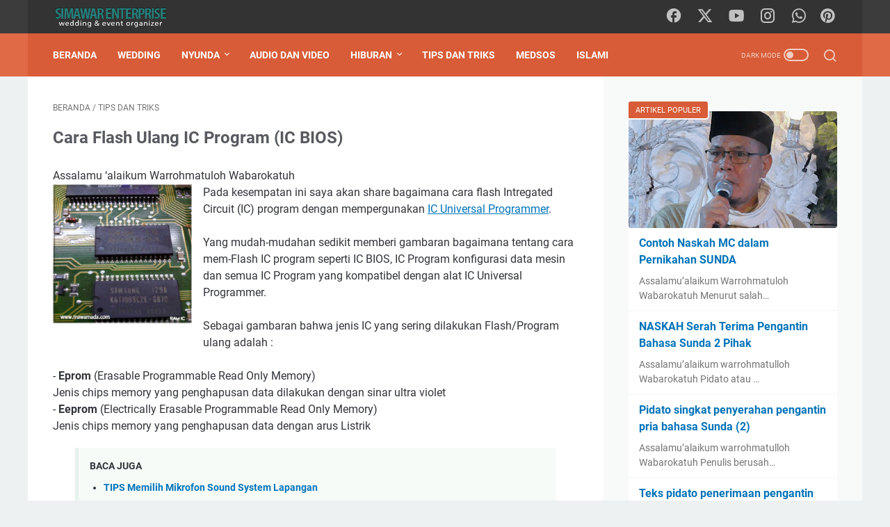

--- FILE ---
content_type: text/html; charset=utf-8
request_url: https://www.google.com/recaptcha/api2/aframe
body_size: 267
content:
<!DOCTYPE HTML><html><head><meta http-equiv="content-type" content="text/html; charset=UTF-8"></head><body><script nonce="C0ssC0GwDaUIRtXMxGHanQ">/** Anti-fraud and anti-abuse applications only. See google.com/recaptcha */ try{var clients={'sodar':'https://pagead2.googlesyndication.com/pagead/sodar?'};window.addEventListener("message",function(a){try{if(a.source===window.parent){var b=JSON.parse(a.data);var c=clients[b['id']];if(c){var d=document.createElement('img');d.src=c+b['params']+'&rc='+(localStorage.getItem("rc::a")?sessionStorage.getItem("rc::b"):"");window.document.body.appendChild(d);sessionStorage.setItem("rc::e",parseInt(sessionStorage.getItem("rc::e")||0)+1);localStorage.setItem("rc::h",'1768731978676');}}}catch(b){}});window.parent.postMessage("_grecaptcha_ready", "*");}catch(b){}</script></body></html>

--- FILE ---
content_type: text/javascript; charset=UTF-8
request_url: https://www.mawarnada.com/feeds/posts/summary/-/Tips%20Dan%20Triks?alt=json-in-script&orderby=updated&max-results=0&callback=msRandomIndex
body_size: 595
content:
// API callback
msRandomIndex({"version":"1.0","encoding":"UTF-8","feed":{"xmlns":"http://www.w3.org/2005/Atom","xmlns$openSearch":"http://a9.com/-/spec/opensearchrss/1.0/","xmlns$blogger":"http://schemas.google.com/blogger/2008","xmlns$georss":"http://www.georss.org/georss","xmlns$gd":"http://schemas.google.com/g/2005","xmlns$thr":"http://purl.org/syndication/thread/1.0","id":{"$t":"tag:blogger.com,1999:blog-2209061542029095813"},"updated":{"$t":"2025-12-26T18:45:34.487+07:00"},"category":[{"term":"Tips Dan Triks"},{"term":"Audio Dan Video"},{"term":"Wedding"},{"term":"Khasanah Sunda"},{"term":"Medsos"},{"term":"Video Sunda"},{"term":"Pop Sunda Dangdut"},{"term":"Wisata Indonesia"},{"term":"Dongeng Sunda"},{"term":"Disclaimer"},{"term":"Kontak"},{"term":"Sekapur Sirih"},{"term":"Sitemap"}],"title":{"type":"text","$t":"SIMAWAR ENTERPRISE"},"subtitle":{"type":"html","$t":"Seni sunda video musik teknologi, Tips trik audio video, Pop sunda dangdut musik dangdut, Kreatifitas musisi artis Bandung, Wedding \u0026amp; Event planner Bandung, Pencak Silat IPSI PPSI HPSI"},"link":[{"rel":"http://schemas.google.com/g/2005#feed","type":"application/atom+xml","href":"https:\/\/www.mawarnada.com\/feeds\/posts\/summary"},{"rel":"self","type":"application/atom+xml","href":"https:\/\/www.blogger.com\/feeds\/2209061542029095813\/posts\/summary\/-\/Tips+Dan+Triks?alt=json-in-script\u0026max-results=0\u0026orderby=updated"},{"rel":"alternate","type":"text/html","href":"https:\/\/www.mawarnada.com\/search\/label\/Tips%20Dan%20Triks"},{"rel":"hub","href":"http://pubsubhubbub.appspot.com/"}],"author":[{"name":{"$t":"Simawar Enterprise"},"uri":{"$t":"http:\/\/www.blogger.com\/profile\/08686420782631806860"},"email":{"$t":"noreply@blogger.com"},"gd$image":{"rel":"http://schemas.google.com/g/2005#thumbnail","width":"16","height":"16","src":"https:\/\/img1.blogblog.com\/img\/b16-rounded.gif"}}],"generator":{"version":"7.00","uri":"http://www.blogger.com","$t":"Blogger"},"openSearch$totalResults":{"$t":"46"},"openSearch$startIndex":{"$t":"1"},"openSearch$itemsPerPage":{"$t":"0"}}});

--- FILE ---
content_type: text/javascript; charset=UTF-8
request_url: https://www.mawarnada.com/feeds/posts/default/-/Tips%20Dan%20Triks?alt=json-in-script&orderby=updated&start-index=13&max-results=5&callback=msRelatedPosts
body_size: 9295
content:
// API callback
msRelatedPosts({"version":"1.0","encoding":"UTF-8","feed":{"xmlns":"http://www.w3.org/2005/Atom","xmlns$openSearch":"http://a9.com/-/spec/opensearchrss/1.0/","xmlns$blogger":"http://schemas.google.com/blogger/2008","xmlns$georss":"http://www.georss.org/georss","xmlns$gd":"http://schemas.google.com/g/2005","xmlns$thr":"http://purl.org/syndication/thread/1.0","id":{"$t":"tag:blogger.com,1999:blog-2209061542029095813"},"updated":{"$t":"2025-12-26T18:45:34.487+07:00"},"category":[{"term":"Tips Dan Triks"},{"term":"Audio Dan Video"},{"term":"Wedding"},{"term":"Khasanah Sunda"},{"term":"Medsos"},{"term":"Video Sunda"},{"term":"Pop Sunda Dangdut"},{"term":"Wisata Indonesia"},{"term":"Dongeng Sunda"},{"term":"Disclaimer"},{"term":"Kontak"},{"term":"Sekapur Sirih"},{"term":"Sitemap"}],"title":{"type":"text","$t":"SIMAWAR ENTERPRISE"},"subtitle":{"type":"html","$t":"Seni sunda video musik teknologi, Tips trik audio video, Pop sunda dangdut musik dangdut, Kreatifitas musisi artis Bandung, Wedding \u0026amp; Event planner Bandung, Pencak Silat IPSI PPSI HPSI"},"link":[{"rel":"http://schemas.google.com/g/2005#feed","type":"application/atom+xml","href":"https:\/\/www.mawarnada.com\/feeds\/posts\/default"},{"rel":"self","type":"application/atom+xml","href":"https:\/\/www.blogger.com\/feeds\/2209061542029095813\/posts\/default\/-\/Tips+Dan+Triks?alt=json-in-script\u0026start-index=13\u0026max-results=5\u0026orderby=updated"},{"rel":"alternate","type":"text/html","href":"https:\/\/www.mawarnada.com\/search\/label\/Tips%20Dan%20Triks"},{"rel":"hub","href":"http://pubsubhubbub.appspot.com/"},{"rel":"previous","type":"application/atom+xml","href":"https:\/\/www.blogger.com\/feeds\/2209061542029095813\/posts\/default\/-\/Tips+Dan+Triks\/-\/Tips+Dan+Triks?alt=json-in-script\u0026start-index=8\u0026max-results=5\u0026orderby=updated"},{"rel":"next","type":"application/atom+xml","href":"https:\/\/www.blogger.com\/feeds\/2209061542029095813\/posts\/default\/-\/Tips+Dan+Triks\/-\/Tips+Dan+Triks?alt=json-in-script\u0026start-index=18\u0026max-results=5\u0026orderby=updated"}],"author":[{"name":{"$t":"Simawar Enterprise"},"uri":{"$t":"http:\/\/www.blogger.com\/profile\/08686420782631806860"},"email":{"$t":"noreply@blogger.com"},"gd$image":{"rel":"http://schemas.google.com/g/2005#thumbnail","width":"16","height":"16","src":"https:\/\/img1.blogblog.com\/img\/b16-rounded.gif"}}],"generator":{"version":"7.00","uri":"http://www.blogger.com","$t":"Blogger"},"openSearch$totalResults":{"$t":"46"},"openSearch$startIndex":{"$t":"13"},"openSearch$itemsPerPage":{"$t":"5"},"entry":[{"id":{"$t":"tag:blogger.com,1999:blog-2209061542029095813.post-7333371090350949024"},"published":{"$t":"2014-08-13T18:09:00.003+07:00"},"updated":{"$t":"2021-01-04T20:34:26.329+07:00"},"category":[{"scheme":"http://www.blogger.com/atom/ns#","term":"Tips Dan Triks"}],"title":{"type":"text","$t":"Cara Menghilangkan Password Di Window 8 dan 8.1 (Auto Sign In)"},"content":{"type":"html","$t":"Assalamu’alaikum Warrohmatuloh Wabarokatuh\u003Cbr \/\u003E\n\u003Ca href=\"https:\/\/blogger.googleusercontent.com\/img\/b\/R29vZ2xl\/AVvXsEge73wtt3U7-seZ_kD6Y35ULx60pfS2xauk1wzts6BvpPKbhkyFr0j2dYwT4FtolybRyPgHLc-u0paAqkutboK36DzoIUjuHsOi5cafz05qAeZncO0kOhc4Njhta6eoA0v3leku8KZ2ATc\/s1600\/Untitled.jpg\" style=\"clear: left; float: left; margin-bottom: 1em; margin-right: 1em;\"\u003E\u003Cimg alt=\"https:\/\/www.mawarnada.com\" height=\"125\" src=\"https:\/\/blogger.googleusercontent.com\/img\/b\/R29vZ2xl\/AVvXsEge73wtt3U7-seZ_kD6Y35ULx60pfS2xauk1wzts6BvpPKbhkyFr0j2dYwT4FtolybRyPgHLc-u0paAqkutboK36DzoIUjuHsOi5cafz05qAeZncO0kOhc4Njhta6eoA0v3leku8KZ2ATc\/s1600\/Untitled.jpg\" title=\"Hapus Password Windows\" width=\"200\" \/\u003E\u003C\/a\u003ECara ini bisa dipergunakan untuk Windows 10 dan Windows versi di bawahnya, semoga bermanfaat.\u003Cbr \/\u003E\n\u003Cbr \/\u003E\n\u003Cb\u003EArtikel menarik mengenai Window 8.1\u003C\/b\u003E\u003Cbr \/\u003E\n\u003Ca href=\"https:\/\/www.mawarnada.com\/2013\/11\/Cara-Memilih-Mengganti-Dan-Download-Theme-Di-Windows-8.1.html\" target=\"_blank\"\u003E- Cara Memilih Dan Download Themes Di Windows 8.1 \u003C\/a\u003E\u003Cbr \/\u003E\n- \u003Ca href=\"https:\/\/www.mawarnada.com\/2013\/11\/Cara-Mengaktifkan-Windows-Defender-Di-Windows-8.1.html\" target=\"_blank\"\u003ECara Mengaktifkan Windows Defender Di Windows 8.1\u003C\/a\u003E\u003Cbr \/\u003E\n\u003Cbr \/\u003E\n\u003Cb\u003E\u003Ca href=\"https:\/\/www.mawarnada.com\/\" target=\"_blank\"\u003E\u003Cspan style=\"font-size: large;\"\u003ECara Menghilangkan Password Di Window 8 dan 8.1\u003C\/span\u003E\u003C\/a\u003E\u003C\/b\u003E\u003Cbr \/\u003E\n1. Tekan keyboard  Window (Gambar Bendera) + R sehingga muncul gambar seperti di bawah :\u003Cbr \/\u003E\n\u003Cdiv class=\"separator\" style=\"clear: both; text-align: center;\"\u003E\n\u003Ca href=\"https:\/\/blogger.googleusercontent.com\/img\/b\/R29vZ2xl\/AVvXsEjIF_GEHG9U5unmJSZRNDhSlS_vMGBxYXfa9mFS-hDAhEUyVnqyFEz_HWPh6MuunWYoFY-YLs6R-S0Lu6QACy30iVraj1NH-3x2LXRsVKrYbYIIa5HkEurEctZTOCjlnKN98sGgUmuY0Ho\/s1600\/logg1.jpg\" style=\"margin-left: 1em; margin-right: 1em;\"\u003E\u003Cimg alt=\"https:\/\/www.mawarnada.com\" height=\"165\" src=\"https:\/\/blogger.googleusercontent.com\/img\/b\/R29vZ2xl\/AVvXsEjIF_GEHG9U5unmJSZRNDhSlS_vMGBxYXfa9mFS-hDAhEUyVnqyFEz_HWPh6MuunWYoFY-YLs6R-S0Lu6QACy30iVraj1NH-3x2LXRsVKrYbYIIa5HkEurEctZTOCjlnKN98sGgUmuY0Ho\/s1600\/logg1.jpg\" title=\"Windows 10\" width=\"320\" \/\u003E\u003C\/a\u003E\u003C\/div\u003E\n2. Isikan “netplwiz” atau “control userpasswords2” pada kolom yang tersedia kemudian klik \u0026gt; Ok\u003Cbr \/\u003E\n\u003Cdiv class=\"separator\" style=\"clear: both; text-align: center;\"\u003E\n\u003Ca href=\"https:\/\/blogger.googleusercontent.com\/img\/b\/R29vZ2xl\/AVvXsEgTqua9onD7B_tE71GF7SS7Tgil7UKKe2A6s3Gs4X6EwD9axtHCfd0Jtv5WBdcSNWMs0-Ztk6KWE100_Cl_ukmC9JjECoRyRs8yacHxigIbjE9UDBVwSGm1Fn52YHgxDtRArpwQLZcWBSw\/s1600\/logg2.jpg\" style=\"margin-left: 1em; margin-right: 1em;\"\u003E\u003Cimg alt=\"https:\/\/www.mawarnada.com\" height=\"164\" src=\"https:\/\/blogger.googleusercontent.com\/img\/b\/R29vZ2xl\/AVvXsEgTqua9onD7B_tE71GF7SS7Tgil7UKKe2A6s3Gs4X6EwD9axtHCfd0Jtv5WBdcSNWMs0-Ztk6KWE100_Cl_ukmC9JjECoRyRs8yacHxigIbjE9UDBVwSGm1Fn52YHgxDtRArpwQLZcWBSw\/s1600\/logg2.jpg\" title=\"windows 8.1\" width=\"320\" \/\u003E\u003C\/a\u003E\u003C\/div\u003E\n3. Sehingga akan keluar seperti gambar di bawah. Kemudian hilangkan checklist pada \u003Cb\u003EUser must enter a user name and password to this computer\u003C\/b\u003E. Klik \u0026gt; Ok\u003Cbr \/\u003E\n\u003Cdiv class=\"separator\" style=\"clear: both; text-align: center;\"\u003E\n\u003Ca href=\"https:\/\/blogger.googleusercontent.com\/img\/b\/R29vZ2xl\/AVvXsEgdfp5Eb93_b2rW8nyMNbgpn-3Sp0k9rQs84iEOXGamlMJupPUzRqmzGH5XDlmL361fUF2Ss-BgNr_OfcoMwd5EdWJDBCyo6coEzWoVEyuPORz0qL-6eKWBnsi1es_R832ti25MUiMNYgE\/s1600\/logg3.jpg\" style=\"margin-left: 1em; margin-right: 1em;\"\u003E\u003Cimg alt=\"https:\/\/www.mawarnada.com\" height=\"320\" src=\"https:\/\/blogger.googleusercontent.com\/img\/b\/R29vZ2xl\/AVvXsEgdfp5Eb93_b2rW8nyMNbgpn-3Sp0k9rQs84iEOXGamlMJupPUzRqmzGH5XDlmL361fUF2Ss-BgNr_OfcoMwd5EdWJDBCyo6coEzWoVEyuPORz0qL-6eKWBnsi1es_R832ti25MUiMNYgE\/s1600\/logg3.jpg\" title=\"Menghilangkan password window 8\" width=\"296\" \/\u003E\u003C\/a\u003E\u003C\/div\u003E\n5. Maka akan muncul tampilan seperti di bawah. Silakan masukan data Password pada kolom Password dan Confirm Password. Klik \u0026gt; Ok\u003Cbr \/\u003E\n\u003Cdiv class=\"separator\" style=\"clear: both; text-align: center;\"\u003E\n\u003Ca href=\"https:\/\/blogger.googleusercontent.com\/img\/b\/R29vZ2xl\/AVvXsEhYOl3usp1BWp4pyL1es4TfwAeRpSDODQu5VoO56uREkrhlkTomZTHqNh83PG2Y9VTqIDw-LCtJhpfbCwlZIHNt8ulInjF_GUth7ziPFY-9d0qtpnDnskusAZ2TsSY6OHAhDqkt0_iOnas\/s1600\/logg4.jpg\" style=\"margin-left: 1em; margin-right: 1em;\"\u003E\u003Cimg alt=\"https:\/\/www.mawarnada.com\" height=\"320\" src=\"https:\/\/blogger.googleusercontent.com\/img\/b\/R29vZ2xl\/AVvXsEhYOl3usp1BWp4pyL1es4TfwAeRpSDODQu5VoO56uREkrhlkTomZTHqNh83PG2Y9VTqIDw-LCtJhpfbCwlZIHNt8ulInjF_GUth7ziPFY-9d0qtpnDnskusAZ2TsSY6OHAhDqkt0_iOnas\/s1600\/logg4.jpg\" title=\"Menghilangkan Password Window 8.1\" width=\"293\" \/\u003E\u003C\/a\u003E\u003C\/div\u003E\n7. Silakan Restart komputer anda dan nikmati Log In dengan cara tidak perlu Sign In lagi.\u003Cbr \/\u003E\n\u003Cbr \/\u003E\nDemikian semoga bermanfaat dan terima kasih.\u003Cbr \/\u003E\nWassalamu’alaikum Warrohmatuloh Wabarokatuh"},"link":[{"rel":"edit","type":"application/atom+xml","href":"https:\/\/www.blogger.com\/feeds\/2209061542029095813\/posts\/default\/7333371090350949024"},{"rel":"self","type":"application/atom+xml","href":"https:\/\/www.blogger.com\/feeds\/2209061542029095813\/posts\/default\/7333371090350949024"},{"rel":"alternate","type":"text/html","href":"https:\/\/www.mawarnada.com\/2014\/08\/Menghilangkan-Dan-Mengganti-Password-Window-8-Dan-8.1.html","title":"Cara Menghilangkan Password Di Window 8 dan 8.1 (Auto Sign In)"}],"author":[{"name":{"$t":"Simawar Enterprise"},"uri":{"$t":"http:\/\/www.blogger.com\/profile\/08686420782631806860"},"email":{"$t":"noreply@blogger.com"},"gd$image":{"rel":"http://schemas.google.com/g/2005#thumbnail","width":"16","height":"16","src":"https:\/\/img1.blogblog.com\/img\/b16-rounded.gif"}}],"media$thumbnail":{"xmlns$media":"http://search.yahoo.com/mrss/","url":"https:\/\/blogger.googleusercontent.com\/img\/b\/R29vZ2xl\/AVvXsEge73wtt3U7-seZ_kD6Y35ULx60pfS2xauk1wzts6BvpPKbhkyFr0j2dYwT4FtolybRyPgHLc-u0paAqkutboK36DzoIUjuHsOi5cafz05qAeZncO0kOhc4Njhta6eoA0v3leku8KZ2ATc\/s72-c\/Untitled.jpg","height":"72","width":"72"}},{"id":{"$t":"tag:blogger.com,1999:blog-2209061542029095813.post-8660013452939221524"},"published":{"$t":"2013-11-05T03:19:00.001+07:00"},"updated":{"$t":"2020-09-18T15:54:50.008+07:00"},"category":[{"scheme":"http://www.blogger.com/atom/ns#","term":"Tips Dan Triks"}],"title":{"type":"text","$t":"Cara Sederhana Merekam Acara Live Mempergunakan Komputer\/Laptop"},"content":{"type":"html","$t":"Assalamu’alaikum Warrohmatuloh Wabarokatuh\u003Cdiv class=\"separator\" style=\"clear: both;\"\u003E\u003Ca href=\"https:\/\/blogger.googleusercontent.com\/img\/b\/R29vZ2xl\/AVvXsEhWyGhGfVVOz5zIL9pfx31PCWTwJ5bHaS0eC6IMcBPE90MXx-g8pnWfav-qhRqWX2WlkuQJpFZQkzIlRJGdB9LwJMOzDERq2Y2hC2GAewHf8gWI5mHIRFX4Ug-zmDQKZD2EPg2HajTq0CE\/s460\/Cara+merekam+acara+live.jpg\" style=\"display: block; padding: 0em 1em; text-align: center; clear: left; float: left;\"\u003E\u003Cimg alt=\"Live Recorder\" title=\"Cara merekam acara live\" width=\"200\" data-original-height=\"270\" data-original-width=\"460\" src=\"https:\/\/blogger.googleusercontent.com\/img\/b\/R29vZ2xl\/AVvXsEhWyGhGfVVOz5zIL9pfx31PCWTwJ5bHaS0eC6IMcBPE90MXx-g8pnWfav-qhRqWX2WlkuQJpFZQkzIlRJGdB9LwJMOzDERq2Y2hC2GAewHf8gWI5mHIRFX4Ug-zmDQKZD2EPg2HajTq0CE\/s200\/Cara+merekam+acara+live.jpg\"\/\u003E\u003C\/a\u003E\u003C\/div\u003EKarena banyaknya pertanyaan dilapangan seputar cara merekam acara live yang dilakukan Simawar Sound System, maka untuk kesempatan ini dengan tidak bermaksud menggurui dan dengan kerendahan hati pula akan saya sampaikan secara umum bagaimana cara sederhana merekam dengan mempergunakan beberapa software gratisan yang saya lakukan selama ini.\u003Cbr \/\u003E\n\u003Cbr \/\u003E\nSemua hasil rekamn bisa dilihat di channel Simawar Enterprise \u003Ca href=\"https:\/\/www.youtube.com\/user\/mawarnada\" target=\"_blank\"\u003Ehttps:\/\/www.youtube.com\/mawarnada\u003C\/a\u003E\u003Cbr \/\u003E\n\u003Cbr \/\u003E\nTidak ada hardware khusus apalagi spesial seperti yang dilakukan oleh para master studio rekaman ataupun soundman profesional. Saya hanya melakukan dengan cara trial dan error juga bisa dilakukan semua orang, dengan mengandalkan satu set komputer standard dengan sound card onboard.\u003Cbr \/\u003E\n\u003Cbr \/\u003E\n\u003Cb\u003EMengapa mempergunakan komputer desktop bukan laptop\/netbook\u003C\/b\u003E\u003Cbr \/\u003E\nMemang lebih praktis dan simple mempergunakan laptop\/netbook, namun harus dipertimbangkan bahwa alat ini harus nyala terus menerus atau rata-rata 10 jam\/hari. Bahkan pernah 2 x 24 jam non stop dengan tekanan kerja berat jadi sangat riskan bila mempergunakan laptop\/netbook kecuali dengan pertimbangan khusus.\u003Cb\u003E\u0026nbsp;\u003C\/b\u003E\u003Cbr \/\u003E\n\u003Cbr \/\u003E\n\u003Cb\u003ESoftware yang dipergunakan\u003C\/b\u003E\u003Cbr \/\u003E\nHampir semua software audio editing baik yang gratis apalagi yang berbayar (profesional) bisa dipergunakan untuk merekam yang terpenting adalah masalah kebiasaan dan penguasaan dan lakukan uji coba hasil (trial dan error) dengan semua software yang dimiliki.\u003Cb\u003E\u0026nbsp;\u003C\/b\u003E\u003Cbr \/\u003E\n\u003Cbr \/\u003E\n\u003Cb\u003EFormat output pilih wav atau Mp3\u003C\/b\u003E\u003Cbr \/\u003E\nBila semua rekaman akan didengarkan langsung hasilnya lebih baik mempergunakan format output MP3. Karena lebih praktis tidak perlu alat konverter juga bisa didengarkan disemua alat pemutar musik secara langsung, kecuali hasil rekaman akan dipergunakan menggantikan audio video silahkan pergunakan format WAV\/FLAC dengan kualitas lebih baik dari MP3 namun tentunya kapasitas file akan semakin besar.\u003Cb\u003E\u0026nbsp;\u003C\/b\u003E\u003Cbr \/\u003E\n\u003Cbr \/\u003E\n\u003Cb\u003EPengaturan kekerasan suara atau volume\u003C\/b\u003E\u003Cbr \/\u003E\nInilah hal yang paling menentukan dan perlu dilakukan uji coba sebelum melakukan perekaman semuanya, karena menurut pengalaman dilapangan antara lokasi satu dengan lainnya pasti berbeda tingkat kekerasan \/volume input yang masuk komputer\/laptop. Dan satu yang diperhatikan selalu melihat indikator software rekaman jangan sampai overload, atau hindari input masukan suara sampai warna kuning apalagi merah karena suara akan cacat (clipping).\u003Cbr \/\u003E\n\u003Cbr \/\u003E\n\u003Cdiv class=\"separator\" style=\"clear: both; text-align: center;\"\u003E\n\u003Ca href=\"https:\/\/blogger.googleusercontent.com\/img\/b\/R29vZ2xl\/AVvXsEjxHreCPLYnq4krpvOmsk7qr8RO9QQfbAVuBykcnlLq3pTZncBbqx8k5th__k7AC0R2eHGDyqZzGJ5Leo1QRTsTBwhHzaC5wm7ZwHliOGWG1HlRa6G4SfwVfe3VCcRt6_mnM5yjcl4Zu2I\/s1600\/rekam+.png\" style=\"margin-left: 1em; margin-right: 1em;\"\u003E\u003Cimg alt=\"http:\/\/www.mawarnada.com\" height=\"107\" src=\"https:\/\/blogger.googleusercontent.com\/img\/b\/R29vZ2xl\/AVvXsEjxHreCPLYnq4krpvOmsk7qr8RO9QQfbAVuBykcnlLq3pTZncBbqx8k5th__k7AC0R2eHGDyqZzGJ5Leo1QRTsTBwhHzaC5wm7ZwHliOGWG1HlRa6G4SfwVfe3VCcRt6_mnM5yjcl4Zu2I\/s320\/rekam+.png\" title=\"Setting volume audio rekaman\" width=\"320\" \/\u003E\u003C\/a\u003E\u003C\/div\u003E\n\u003Cbr \/\u003E\n\u003Cdiv class=\"separator\" style=\"clear: both; text-align: center;\"\u003E\n\u003C\/div\u003E\n\u003Cdiv class=\"separator\" style=\"clear: both; text-align: center;\"\u003E\n\u003Cbr \/\u003E\u003C\/div\u003E\n\u003Cdiv class=\"separator\" style=\"clear: both; text-align: center;\"\u003E\n\u003Ca href=\"https:\/\/blogger.googleusercontent.com\/img\/b\/R29vZ2xl\/AVvXsEhn1cP6ZCslf_I3_ZGBM5Y_Xq6XXvipuV-FDcuVSWnwXv5elK8zCwMyjb947om44WlOnjMJEFXXzYIJk2rraFuDPBT1EGwnqlJEZ6EozeEMplfs_7XeoGln6hyphenhyphennvvOKG9rcQsBp-eSIUo0\/s1600\/1.jpg\" style=\"margin-left: 1em; margin-right: 1em;\"\u003E\u003Cimg alt=\" http:\/\/www.mawarnada.com\" height=\"192\" src=\"https:\/\/blogger.googleusercontent.com\/img\/b\/R29vZ2xl\/AVvXsEhn1cP6ZCslf_I3_ZGBM5Y_Xq6XXvipuV-FDcuVSWnwXv5elK8zCwMyjb947om44WlOnjMJEFXXzYIJk2rraFuDPBT1EGwnqlJEZ6EozeEMplfs_7XeoGln6hyphenhyphennvvOKG9rcQsBp-eSIUo0\/s200\/1.jpg\" title=\"Input Output audio mixer console\" width=\"200\" \/\u003E\u003C\/a\u003E\u003C\/div\u003E\n\u003Cbr \/\u003E\nJuga lakukan setting pada volume di system audio komputer\/laptop, biasanya maksimal pada point 50,50 Db atau 50 % tergantung kekerasan input-nya. Atau bila inputnya dirasa normal anda bisa mencoba volume input microphone atau line in pada posisi poin 25,25Db atau 25% yang semua nilai ini bukan suatu ketentuan namun bisa untuk bahan uji coba.\u003Cbr \/\u003E\n\u003Cbr \/\u003E\n\u003Cb\u003EInstalasi kabel audio\u003C\/b\u003E\u003Cbr \/\u003E\n\u003Cbr \/\u003E\n\u003Cdiv class=\"separator\" style=\"clear: both; text-align: center;\"\u003E\n\u003Ca href=\"https:\/\/blogger.googleusercontent.com\/img\/b\/R29vZ2xl\/AVvXsEghdSQTTb9rcQDKVvhZhdV0tIBWLxndQMH6aRBD6EYSPfPR0g-_iUs2DrTmpwSSGn_Az83xhcSMIy-6tmXAaYZNd-t7nmbjwWNRKwgobAt8EM9kucXUgvmLrEAsWEOwVF4KTHkVsPwGVto\/s1600\/Coaxial+to+akai.jpg\" style=\"clear: left; float: left; margin-bottom: 1em; margin-right: 1em;\"\u003E\u003Cimg alt=\"http:\/\/www.mawarnada.com\" height=\"200\" src=\"https:\/\/blogger.googleusercontent.com\/img\/b\/R29vZ2xl\/AVvXsEghdSQTTb9rcQDKVvhZhdV0tIBWLxndQMH6aRBD6EYSPfPR0g-_iUs2DrTmpwSSGn_Az83xhcSMIy-6tmXAaYZNd-t7nmbjwWNRKwgobAt8EM9kucXUgvmLrEAsWEOwVF4KTHkVsPwGVto\/s200\/Coaxial+to+akai.jpg\" title=\"Kabel audio coaxial to akai 3.5mm\" width=\"194\" \/\u003E\u003C\/a\u003E\u003C\/div\u003E\nKita hanya membutuhkan dua set \u003Ca href=\"https:\/\/www.mawarnada.com\/\" target=\"_blank\"\u003Ekabel audio jack stereo coxial to jack akai\u003C\/a\u003E ukuran 3.5 mm, dengan pengaturan ujung  jack akai dimasukan ke Line In\/Microphone komputer atau laptop dan ujung jack coaxial dimasukan ke Out Put\/Recorder di Mixer Console.\u003Cbr \/\u003E\n\u003Cbr \/\u003E\nDan satu set kabel audio lagi dimasukan ke Output audio  komputer\/laptop untuk jack akai-nya dan untuk jack coaxial-nya masukan ke Line In\/ Tape Music Mixer Console (untuk mendengarkan musik dan hasil rekaman dari file di komputer agar tidak bongkar pasang kabel audio).\u003Cbr \/\u003E\n\u003Cbr \/\u003E\nDemikian semoga bermanfaat dan mohon ma’af bila jauh dari sempurna. Terimakasih.\u003Cbr \/\u003E\n\u003Cbr \/\u003E\nWassalamu’alaikum Warrohmatuloh Wabarokatuh."},"link":[{"rel":"edit","type":"application/atom+xml","href":"https:\/\/www.blogger.com\/feeds\/2209061542029095813\/posts\/default\/8660013452939221524"},{"rel":"self","type":"application/atom+xml","href":"https:\/\/www.blogger.com\/feeds\/2209061542029095813\/posts\/default\/8660013452939221524"},{"rel":"alternate","type":"text/html","href":"https:\/\/www.mawarnada.com\/2013\/11\/Cara-Sederhana-Merekam-Acara-Live-Mempergunakan-Komputer-Laptop.html","title":"Cara Sederhana Merekam Acara Live Mempergunakan Komputer\/Laptop"}],"author":[{"name":{"$t":"Simawar Enterprise"},"uri":{"$t":"http:\/\/www.blogger.com\/profile\/08686420782631806860"},"email":{"$t":"noreply@blogger.com"},"gd$image":{"rel":"http://schemas.google.com/g/2005#thumbnail","width":"16","height":"16","src":"https:\/\/img1.blogblog.com\/img\/b16-rounded.gif"}}],"media$thumbnail":{"xmlns$media":"http://search.yahoo.com/mrss/","url":"https:\/\/blogger.googleusercontent.com\/img\/b\/R29vZ2xl\/AVvXsEhWyGhGfVVOz5zIL9pfx31PCWTwJ5bHaS0eC6IMcBPE90MXx-g8pnWfav-qhRqWX2WlkuQJpFZQkzIlRJGdB9LwJMOzDERq2Y2hC2GAewHf8gWI5mHIRFX4Ug-zmDQKZD2EPg2HajTq0CE\/s72-c\/Cara+merekam+acara+live.jpg","height":"72","width":"72"}},{"id":{"$t":"tag:blogger.com,1999:blog-2209061542029095813.post-7907672203163917920"},"published":{"$t":"2013-11-08T13:27:00.000+07:00"},"updated":{"$t":"2020-01-25T06:56:27.083+07:00"},"category":[{"scheme":"http://www.blogger.com/atom/ns#","term":"Tips Dan Triks"}],"title":{"type":"text","$t":"Cara Mengembalikan Data (Recovery Data) Menggunakan Recuva"},"content":{"type":"html","$t":"Assalamu’alaikum Warrohmatuloh Wabarokatuh\u003Cbr \/\u003E\n\u003Cdiv class=\"separator\" style=\"clear: both; text-align: center;\"\u003E\n\u003Ca href=\"https:\/\/blogger.googleusercontent.com\/img\/b\/R29vZ2xl\/AVvXsEiKUoZ4xbdHAtuSYIzRwnJKvYfbrtbUhvFI05wyZYmYluzCX7XXs1txdEwxeYKcumjUZUs_av1PO8-TQOZAYNc_kgClvcmTjOHF1HELONxN0Zpm318Qjt46mwvg8NEI7uDa521EqCKb6rg\/s1600\/Tool+Recovery.png\" style=\"clear: left; float: left; margin-bottom: 1em; margin-right: 1em;\"\u003E\u003Cimg alt=\"Tool recovery\" data-original-height=\"128\" data-original-width=\"128\" height=\"200\" src=\"https:\/\/blogger.googleusercontent.com\/img\/b\/R29vZ2xl\/AVvXsEiKUoZ4xbdHAtuSYIzRwnJKvYfbrtbUhvFI05wyZYmYluzCX7XXs1txdEwxeYKcumjUZUs_av1PO8-TQOZAYNc_kgClvcmTjOHF1HELONxN0Zpm318Qjt46mwvg8NEI7uDa521EqCKb6rg\/s200\/Tool+Recovery.png\" title=\"Mengembalikan data hilang\" width=\"200\" \/\u003E\u003C\/a\u003E\u003C\/div\u003E\nKalau sebelumnya saya pernah share Cara Mengembalikan Data Yang Hilang dengan mempergunakan \u003Ci\u003EIcare Data Recovery \u003C\/i\u003Eyang mendapatkan apresiasi cukup baik.\u003Cbr \/\u003E\n\u003Cbr \/\u003E\n\u003Cb\u003EBaca juga cara recovery menggunakan Icare Data Recovery\u003C\/b\u003E \u003Cbr \/\u003E\n\u003Ca href=\"https:\/\/www.mawarnada.com\/2012\/10\/Cara-Mudah-Perbaikan-Memory-atau-Hardisk-Yang-Minta-di-Format.html\" target=\"_blank\"\u003E-Cara Mudah Perbaikan Memory atau Hardisk Yang Minta di Format\u003C\/a\u003E\u003Cbr \/\u003E\n\u003Ca href=\"https:\/\/www.mawarnada.com\/2013\/03\/Cara-Mengembalikan-Data-SDcard-Dan-Hardisk-Dengan-Mudah-Dan-Cepat.html\" target=\"_blank\"\u003E-\u003C\/a\u003E\u003Ca href=\"https:\/\/www.mawarnada.com\/2013\/03\/Cara-Mengembalikan-Data-SDcard-Dan-Hardisk-Dengan-Mudah-Dan-Cepat.html\" target=\"_blank\"\u003EMengembalikan Data SDcard Dan Hardisk Yang Terdelete\/Terformat\u003C\/a\u003E\u003Cbr \/\u003E\n\u003Cbr \/\u003E\nSemua cara dan Tool yang dipergunakan semunya adalah merupakan upaya (Ikhtiar) untuk mengembalikan data yang hilang baik data dari \u003Ci\u003ESdcard, Flashdisk, Harddisk\u003C\/i\u003E ataupun media penyimpanan lainnya. Namun keberhasilanya bisa berbeda-beda tergantung jenis file yang di-recovery maupun kondisi media yang di-recovery-nya juga.\u003Cbr \/\u003E\n\u003Cbr \/\u003E\n\u003Cb\u003ECara recovery data menggunakan recuva\u003C\/b\u003E\u003Cbr \/\u003E\n\u003Cbr \/\u003E\n1.Untuk yang belum memiliki software ini silahkan menuju \u003Cspan style=\"color: red;\"\u003Ehttp:\/\/www.piriform.com\/recuva\/download\u003C\/span\u003E\u003Cbr \/\u003E\n\u003Cbr \/\u003E\n2.Silahkan buka recuva dengan klik dua kali icon di desktop atau klik kanan kemudian Open.\u003Cbr \/\u003E\n\u003Cbr \/\u003E\n3.Pada tampilan yang muncul, silahkan pilih media yang akan direcovery dan hati-hati jangan sampai tertukar dengan media lain. Perhatikan urutan huruf partisinya. \u003Cbr \/\u003E\n\u003Cbr \/\u003E\n\u003Cdiv class=\"separator\" style=\"clear: both; text-align: center;\"\u003E\n\u003Ca href=\"https:\/\/blogger.googleusercontent.com\/img\/b\/R29vZ2xl\/AVvXsEjy780kWeJo1dJDXCaoU6ZJNjwL1oojOX_eMi_S2MHkqJiPva-QzD3LY-zkMUOgujlfHtnrS1zrUcSAyUH-7cRB4iLCooPNYBCQPuN6wOcGxvOD82463tBI3bcPIeaq-W4Wuc5rPr-Xlz4\/s1600\/recuva1.jpg\" style=\"margin-left: 1em; margin-right: 1em;\"\u003E\u003Cimg alt=\"http:\/\/www.mawarnada.com\" height=\"251\" src=\"https:\/\/blogger.googleusercontent.com\/img\/b\/R29vZ2xl\/AVvXsEjy780kWeJo1dJDXCaoU6ZJNjwL1oojOX_eMi_S2MHkqJiPva-QzD3LY-zkMUOgujlfHtnrS1zrUcSAyUH-7cRB4iLCooPNYBCQPuN6wOcGxvOD82463tBI3bcPIeaq-W4Wuc5rPr-Xlz4\/s320\/recuva1.jpg\" title=\"Cara recovery data\" width=\"320\" \/\u003E\u003C\/a\u003E\u003C\/div\u003E\n\u003Cbr \/\u003E\n4.Bila sudah ditentukan, untuk scan total seluruh isi media penyimpanan silahkan klik \u0026gt; Scan. Dan untuk menyimpan hasil scan silahkan check list pada semua file yang akan di recovery, kemudian klik \u0026gt; Recover lalu tentukan dimana tempat penyimpanan hasil recovery tersebut.\u003Cbr \/\u003E\n\u003Cbr \/\u003E\n5.Bila langkah point 3 tidak menemukan file yang dicari silahkan lakukan scan spesific file dengan klik panah kecil pada menu scan. Tentukan dengan dua pilihan yaitu Scan Files dan Scan Contents dan bila ada pertanyaan untuk dilakukan Deep Scan klik \u0026gt; Yes.\u003Cbr \/\u003E\n\u003Cbr \/\u003E\nCara ini akan memakan waktu lebih lama tergantung besarnya media yang di recovery juga spesifikasi komputer\/laptop yang digunakan.\u003Cbr \/\u003E\n\u003Cbr \/\u003E\n\u003Cdiv class=\"separator\" style=\"clear: both; text-align: center;\"\u003E\n\u003Ca href=\"https:\/\/blogger.googleusercontent.com\/img\/b\/R29vZ2xl\/AVvXsEgpcrAlzLEIay1bkuN2uDZUM4O2ZB-ydduzK6DD50Lf8jy4CYpEK0DX06FZj39ey_3Y5rY0Ip9nSd9XFAMKAUBRtdjojJ8p09UixOPXMoXY3Ewc-pCBDUzD2C75bTOxTsAw25eZP4Uos2o\/s1600\/recuva2.jpg\" style=\"margin-left: 1em; margin-right: 1em;\"\u003E\u003Cimg alt=\"http:\/\/www.mawarnada.com\" height=\"252\" src=\"https:\/\/blogger.googleusercontent.com\/img\/b\/R29vZ2xl\/AVvXsEgpcrAlzLEIay1bkuN2uDZUM4O2ZB-ydduzK6DD50Lf8jy4CYpEK0DX06FZj39ey_3Y5rY0Ip9nSd9XFAMKAUBRtdjojJ8p09UixOPXMoXY3Ewc-pCBDUzD2C75bTOxTsAw25eZP4Uos2o\/s320\/recuva2.jpg\" title=\"Perbaikan flshdisk minta di format\" width=\"320\" \/\u003E\u003C\/a\u003E\u003C\/div\u003E\n\u003Cbr \/\u003E\n6.Atau sama seperti langkah point 4. Silahkan isi kolom pada Filename or Path yang tersedia pilihan untuk scan Pictures, Music, Documents,Video, Compressed dan Email.\u003Cbr \/\u003E\nDan bila ada pertanyaan untuk dilakukan \u003Cb\u003EDeep Scan pilih Yes\u003C\/b\u003E dengan resiko waktu scan lebih lama.\u003Cbr \/\u003E\n\u003Cbr \/\u003E\n\u003Cdiv class=\"separator\" style=\"clear: both; text-align: center;\"\u003E\n\u003Ca href=\"https:\/\/blogger.googleusercontent.com\/img\/b\/R29vZ2xl\/AVvXsEjDLPEcnOzCvlXLJVXDTnknAHklT2A0TR2dfLI8EHNUbxKhSWK-Z7KvOiJ0kKDgBhOiDcPJaBHyoTjPuJRi1I8Q0ehxb379JW56vktN9cO9f0TtAtNZmVkyhqQEn15j1_iyezA3vvGlvMI\/s1600\/recuva3.jpg\" style=\"margin-left: 1em; margin-right: 1em;\"\u003E\u003Cimg alt=\"http:\/\/www.mawarnada.com\" height=\"253\" src=\"https:\/\/blogger.googleusercontent.com\/img\/b\/R29vZ2xl\/AVvXsEjDLPEcnOzCvlXLJVXDTnknAHklT2A0TR2dfLI8EHNUbxKhSWK-Z7KvOiJ0kKDgBhOiDcPJaBHyoTjPuJRi1I8Q0ehxb379JW56vktN9cO9f0TtAtNZmVkyhqQEn15j1_iyezA3vvGlvMI\/s320\/recuva3.jpg\" title=\"Perbaiakan hardisk minta di format\" width=\"320\" \/\u003E\u003C\/a\u003E\u003C\/div\u003E\n\u003Cbr \/\u003E\n7.Untuk melakukan penyimpanan semua hasil scan. Check list pada file kemudian klik \u0026gt; Recover dan tentukan dimana file hasil scan akan disimpan. Dengan catatan \u003Ci\u003E\u003Cb\u003EJANGAN MENYIMPAN HASIL SCAN PADA MEDIA YANG SEDANG DI-RECOVERY.\u003C\/b\u003E\u003C\/i\u003E\u003Cbr \/\u003E\n\u003Cbr \/\u003E\nDemikian semoga bermanfaat,terimakasih.\u003Cbr \/\u003E\nWassalamu’alaikum Warrohmatuloh Wabarokatuh."},"link":[{"rel":"edit","type":"application/atom+xml","href":"https:\/\/www.blogger.com\/feeds\/2209061542029095813\/posts\/default\/7907672203163917920"},{"rel":"self","type":"application/atom+xml","href":"https:\/\/www.blogger.com\/feeds\/2209061542029095813\/posts\/default\/7907672203163917920"},{"rel":"alternate","type":"text/html","href":"https:\/\/www.mawarnada.com\/2013\/11\/Cara-Mengembalikan-Data-Recovery-Data-Menggunakan-Recuva.html","title":"Cara Mengembalikan Data (Recovery Data) Menggunakan Recuva"}],"author":[{"name":{"$t":"Simawar Enterprise"},"uri":{"$t":"http:\/\/www.blogger.com\/profile\/08686420782631806860"},"email":{"$t":"noreply@blogger.com"},"gd$image":{"rel":"http://schemas.google.com/g/2005#thumbnail","width":"16","height":"16","src":"https:\/\/img1.blogblog.com\/img\/b16-rounded.gif"}}],"media$thumbnail":{"xmlns$media":"http://search.yahoo.com/mrss/","url":"https:\/\/blogger.googleusercontent.com\/img\/b\/R29vZ2xl\/AVvXsEiKUoZ4xbdHAtuSYIzRwnJKvYfbrtbUhvFI05wyZYmYluzCX7XXs1txdEwxeYKcumjUZUs_av1PO8-TQOZAYNc_kgClvcmTjOHF1HELONxN0Zpm318Qjt46mwvg8NEI7uDa521EqCKb6rg\/s72-c\/Tool+Recovery.png","height":"72","width":"72"}},{"id":{"$t":"tag:blogger.com,1999:blog-2209061542029095813.post-1821507533669480237"},"published":{"$t":"2013-11-25T22:26:00.004+07:00"},"updated":{"$t":"2020-01-25T06:55:16.393+07:00"},"category":[{"scheme":"http://www.blogger.com/atom/ns#","term":"Tips Dan Triks"}],"title":{"type":"text","$t":"Cara Mengaktifkan Windows Defender Di Windows 8.1"},"content":{"type":"html","$t":"Assalamu’alaikum Warrohmatuloh Wabarokatuh\u003Cbr \/\u003E\n\u003Ca href=\"https:\/\/blogger.googleusercontent.com\/img\/b\/R29vZ2xl\/AVvXsEjDeyyCVlq8Z0coXJ7bzPIAhL4RCrDL6gYm72h7ImRmHGlLnpLZddiPY2HrgQhkrqU8H2j4x619wmGdcs-0arpBQp4Z9sgob9raqdQ7weGDyYe6E3ktcBqFakDvMAs1jHWhTZADitNb7UE\/s1600\/wd.jpg\" style=\"clear: left; float: left; margin-bottom: 1em; margin-right: 1em;\"\u003E\u003Cimg alt=\"http:\/\/www.mawarnada.com\" src=\"https:\/\/blogger.googleusercontent.com\/img\/b\/R29vZ2xl\/AVvXsEjDeyyCVlq8Z0coXJ7bzPIAhL4RCrDL6gYm72h7ImRmHGlLnpLZddiPY2HrgQhkrqU8H2j4x619wmGdcs-0arpBQp4Z9sgob9raqdQ7weGDyYe6E3ktcBqFakDvMAs1jHWhTZADitNb7UE\/s320\/wd.jpg\" title=\"Antivirus untuk window 8.1\" \/\u003E\u003C\/a\u003EBanyak antivirus yang bisa kita pilih sesuai yang kita inginkan dan sesuai spesifikasi komputer atau laptop kita. Namun perlu diperhatikan selain faktor kebiasaan antivirus yang kita gunakan juga masalah support tidaknya tehadap operating system yang kita gunakan.\u003Cbr \/\u003E\n\u003Cbr \/\u003E\nNamun bisa kita coba juga antivirus bawaan windows 8.1 yaitu Antivirus Windows Defender yang secara default mungkin belum aktif, nah disini akan saya share cara mempungsikan Windows Defender.\u003Cbr \/\u003E\n\u003Cbr \/\u003E\n\u003Cb\u003ECara pertama untuk windows defender yang telah diaktifkan\u003C\/b\u003E\u003Cbr \/\u003E\n- Klik kanan tombol\u003Cb\u003E Start\u003C\/b\u003E \u0026gt;\u0026nbsp; \u003Cb\u003ESearch\u003C\/b\u003E,masukan \u003Ca href=\"https:\/\/www.mawarnada.com\/\" target=\"_blank\"\u003E\u003Cb\u003EWindows Defender\u003C\/b\u003E\u003C\/a\u003E di kotak pencarian, bila sudah diketemukan, klik icon windows defender dan silahkan update untuk download database terbaru.\u003Cbr \/\u003E\n\u003Cbr \/\u003E\n\u003Cb\u003ECara kedua untuk windows defender yang belum aktif\u003C\/b\u003E\u003Cbr \/\u003E\n- Klik kanan tombol \u003Cb\u003EStart \u003C\/b\u003E\u0026gt; \u003Cb\u003EControl Panel\u003C\/b\u003E \u0026gt;\u003Cb\u003E System And Security\u003C\/b\u003E \u0026gt;\u0026nbsp; \u003Cb\u003EAction Center\u003C\/b\u003E, silahkan aktivf-kan windows defender (Enable).\u003Cbr \/\u003E\n\u003Cbr \/\u003E\nUntuk hasil yang optimal silahkan update database antivirus-nya, yang tentu membutuhkan jaringan internet dan sebagai informasi tambahan biasanya antivirus ini bisa disandingkan dengan antivirus ainya. Demikian, terimakasih.\u003Cbr \/\u003E\nWassalamu’alaikum Warrohmatuloh Wabarokatuh."},"link":[{"rel":"edit","type":"application/atom+xml","href":"https:\/\/www.blogger.com\/feeds\/2209061542029095813\/posts\/default\/1821507533669480237"},{"rel":"self","type":"application/atom+xml","href":"https:\/\/www.blogger.com\/feeds\/2209061542029095813\/posts\/default\/1821507533669480237"},{"rel":"alternate","type":"text/html","href":"https:\/\/www.mawarnada.com\/2013\/11\/Cara-Mengaktifkan-Windows-Defender-Di-Windows-8.1.html","title":"Cara Mengaktifkan Windows Defender Di Windows 8.1"}],"author":[{"name":{"$t":"Simawar Enterprise"},"uri":{"$t":"http:\/\/www.blogger.com\/profile\/08686420782631806860"},"email":{"$t":"noreply@blogger.com"},"gd$image":{"rel":"http://schemas.google.com/g/2005#thumbnail","width":"16","height":"16","src":"https:\/\/img1.blogblog.com\/img\/b16-rounded.gif"}}],"media$thumbnail":{"xmlns$media":"http://search.yahoo.com/mrss/","url":"https:\/\/blogger.googleusercontent.com\/img\/b\/R29vZ2xl\/AVvXsEjDeyyCVlq8Z0coXJ7bzPIAhL4RCrDL6gYm72h7ImRmHGlLnpLZddiPY2HrgQhkrqU8H2j4x619wmGdcs-0arpBQp4Z9sgob9raqdQ7weGDyYe6E3ktcBqFakDvMAs1jHWhTZADitNb7UE\/s72-c\/wd.jpg","height":"72","width":"72"}},{"id":{"$t":"tag:blogger.com,1999:blog-2209061542029095813.post-5419706321793554773"},"published":{"$t":"2014-07-13T00:17:00.000+07:00"},"updated":{"$t":"2020-01-25T06:53:57.009+07:00"},"category":[{"scheme":"http://www.blogger.com/atom/ns#","term":"Tips Dan Triks"}],"title":{"type":"text","$t":"Merubah Kapasitas Hardisk Menggunakan Easeus Partition Master Home Edition"},"content":{"type":"html","$t":"Assalamu'alaikum Warrohmatuloh Wabarokatuh\u003Cbr \/\u003E\n\u003Cdiv class=\"separator\" style=\"clear: both; text-align: center;\"\u003E\n\u003Ca href=\"https:\/\/blogger.googleusercontent.com\/img\/b\/R29vZ2xl\/AVvXsEhvIoMA-ZCM7bk5_wgv1XUyJO-zYFsVfI2WJzT_PXier7vui0gQrKRBoL2tYWdl0s_COirz00bxTEatFORLAHs6676c-H-gfLXUbfL6z5fCipceq-jMM1jHSELxycjxQJ25xqUpsM-4MxE\/s1600\/Easeus.jpg\" style=\"clear: left; float: left; margin-bottom: 1em; margin-right: 1em;\"\u003E\u003Cimg alt=\"https:\/\/www.mawarnada.com\" height=\"121\" src=\"https:\/\/blogger.googleusercontent.com\/img\/b\/R29vZ2xl\/AVvXsEhvIoMA-ZCM7bk5_wgv1XUyJO-zYFsVfI2WJzT_PXier7vui0gQrKRBoL2tYWdl0s_COirz00bxTEatFORLAHs6676c-H-gfLXUbfL6z5fCipceq-jMM1jHSELxycjxQJ25xqUpsM-4MxE\/s1600\/Easeus.jpg\" title=\"Partition Tool\" width=\"200\" \/\u003E\u003C\/a\u003E\u003C\/div\u003E\nCara ini adalah salah satu solusi untuk \u003Ca href=\"https:\/\/www.mawarnada.com\/\" target=\"_blank\"\u003Emenambah atau mengurangi kapasitas harddisk\u003C\/a\u003E ataupun membuat partisi baru tanpa instal ulang opearting system.\u003Cbr \/\u003E\n\u003Cbr \/\u003E\nMasih banyak cara lainya baik menggunakan software sejenis seperti dengan\u003Cb\u003E \u003Ca href=\"https:\/\/www.mawarnada.com\/\" target=\"_blank\"\u003E\u003Ci\u003EMini Tool Partition Home Edition\u003C\/i\u003E\u003C\/a\u003E, \u003C\/b\u003Emaupun menggunakan fasilitas dari windownya sendiri.\u003Cbr \/\u003E\n\u003Cbr \/\u003E\nYang tentunya dengan software dirasa lebih mudah dan lebih presisi dalam ukuran yang diinginkan selain mengurangi resiko kesalahan.\u003Cbr \/\u003E\n\u003Cbr \/\u003E\nSeperti yang saya lakukan dengan alasan partisi C (System) sudah penuh, meskipun pertimbangan awal dengan 100 Gb dirasa cukup. Ternyata sekarang sisa kurang dari 10 % dengan indikator partisi merah.\u003Cbr \/\u003E\n\u003Cbr \/\u003E\nDengan terpaksa karena malas untuk instal ulang dan juga tidak mau repot update segala macam aplikasi yang sudah terpasang, akhirnya menambah parisi C (System) dengan mengurangi partisi D.\u003Cbr \/\u003E\n\u003Cbr \/\u003E\n\u003Cb\u003ECara Partisi Harddisk Dengan Easeus Partition Master Home Edition\u003C\/b\u003E\u003Cbr \/\u003E\n1. Silahkan buka softwarenya atau kalau yang belum punya silahkan download versi terbarunya.\u003Cb\u003E\u003C\/b\u003E\u003Cbr \/\u003E\n\u003Cdiv style=\"text-align: center;\"\u003E\n\u003Cb\u003ESebelum\u003C\/b\u003E\u003C\/div\u003E\n\u003Cdiv class=\"separator\" style=\"clear: both; text-align: center;\"\u003E\n\u003Ca href=\"https:\/\/blogger.googleusercontent.com\/img\/b\/R29vZ2xl\/AVvXsEgH2huZWtMwIFHTgIPKY7BP4FMOghAPERsxuss06nhf5_SttWtaCeh3-q4Xw2fTpN8jINbBN_Ec3HLT1neA2gMm-G1ui_HgZxbD3U56EmZBhyRTdz2ZjZB5AOOlTLVocM18ZJ0716gDSdo\/s1600\/Es0.jpg\" style=\"margin-left: 1em; margin-right: 1em;\"\u003E\u003Cimg alt=\"http:\/\/www.mawarnada.com\" height=\"87\" src=\"https:\/\/blogger.googleusercontent.com\/img\/b\/R29vZ2xl\/AVvXsEgH2huZWtMwIFHTgIPKY7BP4FMOghAPERsxuss06nhf5_SttWtaCeh3-q4Xw2fTpN8jINbBN_Ec3HLT1neA2gMm-G1ui_HgZxbD3U56EmZBhyRTdz2ZjZB5AOOlTLVocM18ZJ0716gDSdo\/s1600\/Es0.jpg\" title=\"Cara partisi harddisk\" width=\"320\" \/\u003E\u003C\/a\u003E\u003C\/div\u003E\n\u003Cbr \/\u003E\n2. Klik partisi D atau F atau partisi harddisk yang masih memiliki kapasitas yang bisa ditambahkan ke C (System), contoh disini partisi D \u0026gt; Klik Resize\/Move pada toolbar atau klik kanan pada partisi yang akan diproses kemudian Klik \u0026gt; Resize\/Move Partition. Kemudian geser dari kanan ke kiri sebesar kapasitas yang akan ditambahkan.\u003Cbr \/\u003E\n\u003Cbr \/\u003E\n3. Perhatiakan gambar sebelum dikurangi partisinya.\u003Cbr \/\u003E\nAwalnya kapasitasnya adalah 408998,3 Mb, saya menggeser 50.000 Mb (50Gb). Lihat pada Unallocated Space After yang nantinya akan ditambahkan ke partisi C (System).\u003Cbr \/\u003E\n\u003Cbr \/\u003E\n\u003Cdiv class=\"separator\" style=\"clear: both; text-align: center;\"\u003E\n\u003Ca href=\"https:\/\/blogger.googleusercontent.com\/img\/b\/R29vZ2xl\/AVvXsEjn85TAexG0wefA8y64PB2SmrAuzI9mh2iW5nx7nxW3HKcDDORCU2QTrRcHqk4heN8zvuok6ZsX9Y3Ndru0Lv3WwW_G-_XAWUdR4sq9DQ65xG31fuuqQW4iLgHi5zCCHIdk0LliE3vs7gs\/s1600\/Es1.jpg\" style=\"margin-left: 1em; margin-right: 1em;\"\u003E\u003Cimg alt=\"http:\/\/www.mawarnada.com\" height=\"266\" src=\"https:\/\/blogger.googleusercontent.com\/img\/b\/R29vZ2xl\/AVvXsEjn85TAexG0wefA8y64PB2SmrAuzI9mh2iW5nx7nxW3HKcDDORCU2QTrRcHqk4heN8zvuok6ZsX9Y3Ndru0Lv3WwW_G-_XAWUdR4sq9DQ65xG31fuuqQW4iLgHi5zCCHIdk0LliE3vs7gs\/s1600\/Es1.jpg\" title=\"Merubah partisi harddisk\" width=\"320\" \/\u003E\u003C\/a\u003E\u003C\/div\u003E\n\u003Cbr \/\u003E\n4. Perhatikan gambar dibawah setelah dilakukan penggeseran, dan silahkan klik \u0026gt; Ok, bila sudah yakin.\u003Cbr \/\u003E\n\u003Cbr \/\u003E\n\u003Cdiv class=\"separator\" style=\"clear: both; text-align: center;\"\u003E\n\u003Ca href=\"https:\/\/blogger.googleusercontent.com\/img\/b\/R29vZ2xl\/AVvXsEhKyW-u9RLvEnLyh36B7zuOjMWIfqR1t50fRU2Q1gMtClQg0ofRm9bP5clSDYqWbf2oxLQGxDzuH_Gav5aLfvxMMIYns3B52kZ9iK86XLt32NroCJaz6yEZVWYYllbVDhyphenhyphen-6ZVPedkVurs\/s1600\/Es2.jpg\" style=\"margin-left: 1em; margin-right: 1em;\"\u003E\u003Cimg alt=\"http:\/\/www.mawarnada.com\" height=\"265\" src=\"https:\/\/blogger.googleusercontent.com\/img\/b\/R29vZ2xl\/AVvXsEhKyW-u9RLvEnLyh36B7zuOjMWIfqR1t50fRU2Q1gMtClQg0ofRm9bP5clSDYqWbf2oxLQGxDzuH_Gav5aLfvxMMIYns3B52kZ9iK86XLt32NroCJaz6yEZVWYYllbVDhyphenhyphen-6ZVPedkVurs\/s1600\/Es2.jpg\" title=\"Menambah partisi harddisk\" width=\"320\" \/\u003E\u003C\/a\u003E\u003C\/div\u003E\n\u003Cbr \/\u003E\n5.Maka akan muncul partisi UNLLOCATED. Silahkan geser partisi UNLLOCATED tersebut dan simpan antara partisi C (System) dan partisi D.\u003Cbr \/\u003E\n\u003Cbr \/\u003E\n6. Sekarang Klik partisi C \u0026gt; Resize\/Move Partition.\u003Cbr \/\u003E\nGeser mulai tanda lingkaran, dari kiri ke kanan sampai mentok kemudian klik \u0026gt; Ok \u0026gt; Apply, klik Yes untuk Restart komputer.\u003Cbr \/\u003E\n\u003Cbr \/\u003E\n7. Sekarang lihat penambahan partisi Harddisk C (System) yang awalnya sisa 3,8 Gb sekarang sisanya menjadi 55.9 Gb.\u003Cbr \/\u003E\n\u003Cbr \/\u003E\n\u003Cdiv style=\"text-align: center;\"\u003E\n\u003Cb\u003ESetelah\u003C\/b\u003E\u003C\/div\u003E\n\u003Cdiv class=\"separator\" style=\"clear: both; text-align: center;\"\u003E\n\u003Ca href=\"https:\/\/blogger.googleusercontent.com\/img\/b\/R29vZ2xl\/AVvXsEh1_Bjk3vTMpupbYDRSRj-guepoKzEL0tXSA6zFgEP-o0vb7glNtUrUJEZft-1HLrFe6y4wh8Y59QQzDBMfxd4IcKjcth3l65aE6Xu8MdJowhRTOijrOqvfj0GaVOMhzqaPN3EOrBwyKc0\/s1600\/Es01.jpg\" style=\"margin-left: 1em; margin-right: 1em;\"\u003E\u003Cimg alt=\"http:\/\/www.mawarnada.com\" height=\"92\" src=\"https:\/\/blogger.googleusercontent.com\/img\/b\/R29vZ2xl\/AVvXsEh1_Bjk3vTMpupbYDRSRj-guepoKzEL0tXSA6zFgEP-o0vb7glNtUrUJEZft-1HLrFe6y4wh8Y59QQzDBMfxd4IcKjcth3l65aE6Xu8MdJowhRTOijrOqvfj0GaVOMhzqaPN3EOrBwyKc0\/s1600\/Es01.jpg\" title=\"Mengurangi partisi harddisk\" width=\"320\" \/\u003E\u003C\/a\u003E\u003C\/div\u003E\n\u003Cbr \/\u003E\nDemikian semoga bermanfaat dan terimakasih.\u003Cbr \/\u003E\nWassalamu'alaikum Warrohmatuloh Wabarokatuh."},"link":[{"rel":"edit","type":"application/atom+xml","href":"https:\/\/www.blogger.com\/feeds\/2209061542029095813\/posts\/default\/5419706321793554773"},{"rel":"self","type":"application/atom+xml","href":"https:\/\/www.blogger.com\/feeds\/2209061542029095813\/posts\/default\/5419706321793554773"},{"rel":"alternate","type":"text/html","href":"https:\/\/www.mawarnada.com\/2014\/07\/Cara-Menggunakan-Easeus-Partition-Master-Home-Edition.html","title":"Merubah Kapasitas Hardisk Menggunakan Easeus Partition Master Home Edition"}],"author":[{"name":{"$t":"Simawar Enterprise"},"uri":{"$t":"http:\/\/www.blogger.com\/profile\/08686420782631806860"},"email":{"$t":"noreply@blogger.com"},"gd$image":{"rel":"http://schemas.google.com/g/2005#thumbnail","width":"16","height":"16","src":"https:\/\/img1.blogblog.com\/img\/b16-rounded.gif"}}],"media$thumbnail":{"xmlns$media":"http://search.yahoo.com/mrss/","url":"https:\/\/blogger.googleusercontent.com\/img\/b\/R29vZ2xl\/AVvXsEhvIoMA-ZCM7bk5_wgv1XUyJO-zYFsVfI2WJzT_PXier7vui0gQrKRBoL2tYWdl0s_COirz00bxTEatFORLAHs6676c-H-gfLXUbfL6z5fCipceq-jMM1jHSELxycjxQJ25xqUpsM-4MxE\/s72-c\/Easeus.jpg","height":"72","width":"72"}}]}});

--- FILE ---
content_type: text/javascript; charset=UTF-8
request_url: https://www.mawarnada.com/feeds/posts/summary/-/Tips%20Dan%20Triks?alt=json-in-script&callback=bacaJuga&max-results=5
body_size: 3154
content:
// API callback
bacaJuga({"version":"1.0","encoding":"UTF-8","feed":{"xmlns":"http://www.w3.org/2005/Atom","xmlns$openSearch":"http://a9.com/-/spec/opensearchrss/1.0/","xmlns$blogger":"http://schemas.google.com/blogger/2008","xmlns$georss":"http://www.georss.org/georss","xmlns$gd":"http://schemas.google.com/g/2005","xmlns$thr":"http://purl.org/syndication/thread/1.0","id":{"$t":"tag:blogger.com,1999:blog-2209061542029095813"},"updated":{"$t":"2025-12-26T18:45:34.487+07:00"},"category":[{"term":"Tips Dan Triks"},{"term":"Audio Dan Video"},{"term":"Wedding"},{"term":"Khasanah Sunda"},{"term":"Medsos"},{"term":"Video Sunda"},{"term":"Pop Sunda Dangdut"},{"term":"Wisata Indonesia"},{"term":"Dongeng Sunda"},{"term":"Disclaimer"},{"term":"Kontak"},{"term":"Sekapur Sirih"},{"term":"Sitemap"}],"title":{"type":"text","$t":"SIMAWAR ENTERPRISE"},"subtitle":{"type":"html","$t":"Seni sunda video musik teknologi, Tips trik audio video, Pop sunda dangdut musik dangdut, Kreatifitas musisi artis Bandung, Wedding \u0026amp; Event planner Bandung, Pencak Silat IPSI PPSI HPSI"},"link":[{"rel":"http://schemas.google.com/g/2005#feed","type":"application/atom+xml","href":"https:\/\/www.mawarnada.com\/feeds\/posts\/summary"},{"rel":"self","type":"application/atom+xml","href":"https:\/\/www.blogger.com\/feeds\/2209061542029095813\/posts\/summary\/-\/Tips+Dan+Triks?alt=json-in-script\u0026max-results=5"},{"rel":"alternate","type":"text/html","href":"https:\/\/www.mawarnada.com\/search\/label\/Tips%20Dan%20Triks"},{"rel":"hub","href":"http://pubsubhubbub.appspot.com/"},{"rel":"next","type":"application/atom+xml","href":"https:\/\/www.blogger.com\/feeds\/2209061542029095813\/posts\/summary\/-\/Tips+Dan+Triks\/-\/Tips+Dan+Triks?alt=json-in-script\u0026start-index=6\u0026max-results=5"}],"author":[{"name":{"$t":"Simawar Enterprise"},"uri":{"$t":"http:\/\/www.blogger.com\/profile\/08686420782631806860"},"email":{"$t":"noreply@blogger.com"},"gd$image":{"rel":"http://schemas.google.com/g/2005#thumbnail","width":"16","height":"16","src":"https:\/\/img1.blogblog.com\/img\/b16-rounded.gif"}}],"generator":{"version":"7.00","uri":"http://www.blogger.com","$t":"Blogger"},"openSearch$totalResults":{"$t":"46"},"openSearch$startIndex":{"$t":"1"},"openSearch$itemsPerPage":{"$t":"5"},"entry":[{"id":{"$t":"tag:blogger.com,1999:blog-2209061542029095813.post-125611523539556840"},"published":{"$t":"2021-08-06T13:00:00.003+07:00"},"updated":{"$t":"2023-09-25T20:37:03.678+07:00"},"category":[{"scheme":"http://www.blogger.com/atom/ns#","term":"Tips Dan Triks"}],"title":{"type":"text","$t":"TIPS Memilih Mikrofon Sound System Lapangan"},"summary":{"type":"text","$t":"Assalamu'alaikum warohmatullohi wabarokatuh\nPentingnya mengenal jenis dan type mikrofon agar kita mudah menentukan jenis apa saja yang harus dimiliki sehingga tepat guna dalam pemakaiannya disesuaikan dengan kebutuhannya.Banyak tips dalam memilih mikrofon ini meskipun hanya panduan bukan ketentuan, tapi memilih mikrofon dengan mengetahui type\/jenisnya tentunya sangat penting agar tepat guna dan "},"link":[{"rel":"edit","type":"application/atom+xml","href":"https:\/\/www.blogger.com\/feeds\/2209061542029095813\/posts\/default\/125611523539556840"},{"rel":"self","type":"application/atom+xml","href":"https:\/\/www.blogger.com\/feeds\/2209061542029095813\/posts\/default\/125611523539556840"},{"rel":"alternate","type":"text/html","href":"https:\/\/www.mawarnada.com\/2021\/08\/mikrofon-sound-system.html","title":"TIPS Memilih Mikrofon Sound System Lapangan"}],"author":[{"name":{"$t":"Simawar Enterprise"},"uri":{"$t":"http:\/\/www.blogger.com\/profile\/08686420782631806860"},"email":{"$t":"noreply@blogger.com"},"gd$image":{"rel":"http://schemas.google.com/g/2005#thumbnail","width":"16","height":"16","src":"https:\/\/img1.blogblog.com\/img\/b16-rounded.gif"}}],"media$thumbnail":{"xmlns$media":"http://search.yahoo.com/mrss/","url":"https:\/\/blogger.googleusercontent.com\/img\/b\/R29vZ2xl\/AVvXsEgayYKqWI2HLbj3yJIPiS-NMd2E0FB96AME_jOKSmUP_acqg2K_hyphenhyphenoT_gSzAm8xsEQw_V_nbBiW4kDAfWQiudrsDndcYjj4C3X9exNhbjyIm6y7V-rQNqoVOU5zbH7ye4pdqZ8RCNFZoFM\/s72-w200-h192-c\/Mikrofon+Bagus+Murah.webp","height":"72","width":"72"}},{"id":{"$t":"tag:blogger.com,1999:blog-2209061542029095813.post-2161885517752920294"},"published":{"$t":"2021-08-03T12:00:00.006+07:00"},"updated":{"$t":"2023-09-25T20:50:44.287+07:00"},"category":[{"scheme":"http://www.blogger.com/atom/ns#","term":"Tips Dan Triks"}],"title":{"type":"text","$t":"TIPS Membeli Power Amplifier Sound System Lapangan"},"summary":{"type":"text","$t":"Assalamu’alaikum Warrohmatuloh WabarokatuhBagaimana memilih power amplifier (PA) sehingga tepat guna dan layak dipergunakan untuk berbagai acara live lapangan dan tentu dengan pertimbangan teknis\/non teknis, spesifiksasi dan kemampuan daya beli.Bagi anda yang saat ini berencana menambah, mengganti ataupun membeli power amplifier baru untuk sound system lapangan, tentu  membutuhkan panduan "},"link":[{"rel":"edit","type":"application/atom+xml","href":"https:\/\/www.blogger.com\/feeds\/2209061542029095813\/posts\/default\/2161885517752920294"},{"rel":"self","type":"application/atom+xml","href":"https:\/\/www.blogger.com\/feeds\/2209061542029095813\/posts\/default\/2161885517752920294"},{"rel":"alternate","type":"text/html","href":"https:\/\/www.mawarnada.com\/2021\/08\/amply-sound-system-lapangan.html","title":"TIPS Membeli Power Amplifier Sound System Lapangan"}],"author":[{"name":{"$t":"Simawar Enterprise"},"uri":{"$t":"http:\/\/www.blogger.com\/profile\/08686420782631806860"},"email":{"$t":"noreply@blogger.com"},"gd$image":{"rel":"http://schemas.google.com/g/2005#thumbnail","width":"16","height":"16","src":"https:\/\/img1.blogblog.com\/img\/b16-rounded.gif"}}],"media$thumbnail":{"xmlns$media":"http://search.yahoo.com/mrss/","url":"https:\/\/blogger.googleusercontent.com\/img\/b\/R29vZ2xl\/AVvXsEjd-s3r2SVwm1B2hZ_0-RGCEgWvyubz7lVH53FaK93Y3AV0VA4tji5ZcaPup9LW13tFyCIwvGKqmRB_6EM1MDPY7ORGGwDbnO8tTWYLtQio3F5AZStznd04tmGtp37UB2zQ2qPyi-YbmOw\/s72-w200-h122-c\/Simawar+Enterprise.webp","height":"72","width":"72"}},{"id":{"$t":"tag:blogger.com,1999:blog-2209061542029095813.post-4064428139544872176"},"published":{"$t":"2019-08-03T14:22:00.003+07:00"},"updated":{"$t":"2019-08-03T14:22:44.806+07:00"},"category":[{"scheme":"http://www.blogger.com/atom/ns#","term":"Tips Dan Triks"}],"title":{"type":"text","$t":"Solusi masalah Installed Memory (RAM): 8,0 GB (4 GB USED)"},"summary":{"type":"text","$t":"Assalamu’alaikum Warrohmatuloh Wabarokatuh\n\n\nInstalled Memory (RAM): 8,0 GB (4 GB USED) atau Installed Memory (RAM): 16,0 GB (3,50 GB USED) adalah indikasi yang tercantum di propertis komputer\/laptop kita. Dan indikasi masalah tergantung dari kapasitas RAM terpasang, dengan kesimpulan masalah kapasitas RAM sudah terpakai atau penuh meskipun laptop\/komputer dalam kondisi tidak dipergunakan.\n\n"},"link":[{"rel":"edit","type":"application/atom+xml","href":"https:\/\/www.blogger.com\/feeds\/2209061542029095813\/posts\/default\/4064428139544872176"},{"rel":"self","type":"application/atom+xml","href":"https:\/\/www.blogger.com\/feeds\/2209061542029095813\/posts\/default\/4064428139544872176"},{"rel":"alternate","type":"text/html","href":"https:\/\/www.mawarnada.com\/2019\/08\/Perbaikan-memori-penuh-memori-tidak-cukup-pada-komputer-laptop.html","title":"Solusi masalah Installed Memory (RAM): 8,0 GB (4 GB USED)"}],"author":[{"name":{"$t":"Simawar Enterprise"},"uri":{"$t":"http:\/\/www.blogger.com\/profile\/08686420782631806860"},"email":{"$t":"noreply@blogger.com"},"gd$image":{"rel":"http://schemas.google.com/g/2005#thumbnail","width":"16","height":"16","src":"https:\/\/img1.blogblog.com\/img\/b16-rounded.gif"}}],"media$thumbnail":{"xmlns$media":"http://search.yahoo.com/mrss/","url":"https:\/\/blogger.googleusercontent.com\/img\/b\/R29vZ2xl\/AVvXsEjj4iAfKl0Hk3LlSPlhbV20U02cm37JGgZ5WOgo-WNod0Oa9q3VCMxfJBU1Rw1SVRNCvKf0J9tni3n1dZ0IgQoJW431pG_aJpzGjY-rS-RvQ_KejoCz0c9t75aYQmKsdc8olUAIMuiQfOU\/s72-c\/Perbaikan+RAM.png","height":"72","width":"72"}},{"id":{"$t":"tag:blogger.com,1999:blog-2209061542029095813.post-6077070444179900337"},"published":{"$t":"2017-01-07T13:52:00.031+07:00"},"updated":{"$t":"2021-01-25T14:05:25.007+07:00"},"category":[{"scheme":"http://www.blogger.com/atom/ns#","term":"Tips Dan Triks"}],"title":{"type":"text","$t":"Tips Cara Membeli TV LCD\/LED"},"summary":{"type":"text","$t":"Assalamu’alaikum Warrohmatuloh WabarokatuhDisini penulis berasumsi anda akan membeli TV jenis Liquid Crystal Display (TV LCD) atau TV Light Emitting Dioda (TV LED).\u0026nbsp;LED TV lebih baik dibandingkan dengan LCD TV, selain kualitas gambarnya lebih baik juga lebih hemat daya listrik, refresh \u0026amp; response rate lebih baik.\nInfo menarik lainnya:\n∎ Contoh Album Magazine, Kolase Pernikahan ∎ Contoh 1"},"link":[{"rel":"edit","type":"application/atom+xml","href":"https:\/\/www.blogger.com\/feeds\/2209061542029095813\/posts\/default\/6077070444179900337"},{"rel":"self","type":"application/atom+xml","href":"https:\/\/www.blogger.com\/feeds\/2209061542029095813\/posts\/default\/6077070444179900337"},{"rel":"alternate","type":"text/html","href":"https:\/\/www.mawarnada.com\/2015\/02\/Cara-Membeli-TV-LED-LCD-Plasma-Dan-Harga-TV-Terbaru.html","title":"Tips Cara Membeli TV LCD\/LED"}],"author":[{"name":{"$t":"Simawar Enterprise"},"uri":{"$t":"http:\/\/www.blogger.com\/profile\/08686420782631806860"},"email":{"$t":"noreply@blogger.com"},"gd$image":{"rel":"http://schemas.google.com/g/2005#thumbnail","width":"16","height":"16","src":"https:\/\/img1.blogblog.com\/img\/b16-rounded.gif"}}],"media$thumbnail":{"xmlns$media":"http://search.yahoo.com/mrss/","url":"https:\/\/blogger.googleusercontent.com\/img\/b\/R29vZ2xl\/AVvXsEhOx7GvQ4AzQPUBqr5BcGrQKPJmhmfLh8vxGbl5-DHyv8X29UkyycDcSrSVC2c-0hG0keb_StadGxf5Y1H11sQawuFSAxzBA53Gd3ZDd0ye3KiphN5mfPUhFh-fWehopkrIgU5aKx1gjAA\/s72-w320-h187-c\/Cara+memilih+TV+LED.jpg","height":"72","width":"72"}},{"id":{"$t":"tag:blogger.com,1999:blog-2209061542029095813.post-3601712514117956985"},"published":{"$t":"2016-01-02T18:43:00.002+07:00"},"updated":{"$t":"2021-01-26T16:10:00.118+07:00"},"category":[{"scheme":"http://www.blogger.com/atom/ns#","term":"Tips Dan Triks"}],"title":{"type":"text","$t":"Smartphone Dijadikan Modem Melalui Menu USB Tethering"},"summary":{"type":"text","$t":"Assalamu’alaikum Warrrohmatuloh WabarokatuhSemua jenis smartphone bisa digunakan untuk modem dengan memanfaatkan menu USB Tethering.\u0026nbsp;Cara ini bisa digunakan untuk komputer desktop karena tidak tersedianya fitur wifi atau bluetooth.\u0026nbsp;\nCara Setting USB Tethering\n1. Sediakan kabel data\n2. Yakinkan bahwa kita memiliki quota internet \n3. Masukan kabel data pada port USB CPU Komputer dan port "},"link":[{"rel":"edit","type":"application/atom+xml","href":"https:\/\/www.blogger.com\/feeds\/2209061542029095813\/posts\/default\/3601712514117956985"},{"rel":"self","type":"application/atom+xml","href":"https:\/\/www.blogger.com\/feeds\/2209061542029095813\/posts\/default\/3601712514117956985"},{"rel":"alternate","type":"text/html","href":"https:\/\/www.mawarnada.com\/2016\/01\/Cara-Setting-Wifi-Hotspot-USB-Tethering-Wifi-Bluetooth-Smartphone-Pengganti-Modem.html","title":"Smartphone Dijadikan Modem Melalui Menu USB Tethering"}],"author":[{"name":{"$t":"Simawar Enterprise"},"uri":{"$t":"http:\/\/www.blogger.com\/profile\/08686420782631806860"},"email":{"$t":"noreply@blogger.com"},"gd$image":{"rel":"http://schemas.google.com/g/2005#thumbnail","width":"16","height":"16","src":"https:\/\/img1.blogblog.com\/img\/b16-rounded.gif"}}],"media$thumbnail":{"xmlns$media":"http://search.yahoo.com/mrss/","url":"https:\/\/blogger.googleusercontent.com\/img\/b\/R29vZ2xl\/AVvXsEglTtYb1ZG1L1pkJPi8ZO9XHv7LfSPNvzO5-_ifDXu89CwZ6AK0l8Oky1qXUwuxkqorZeJRmURU1-NOJIhIZZEFLAKJhuJb6uL7R_GVNwBrPRl-7LaL5SAbbLUoM-RIjzwOI539zlEo_a0\/s72-w320-h213-c\/Setting+USB++Tethering.jpg","height":"72","width":"72"}}]}});